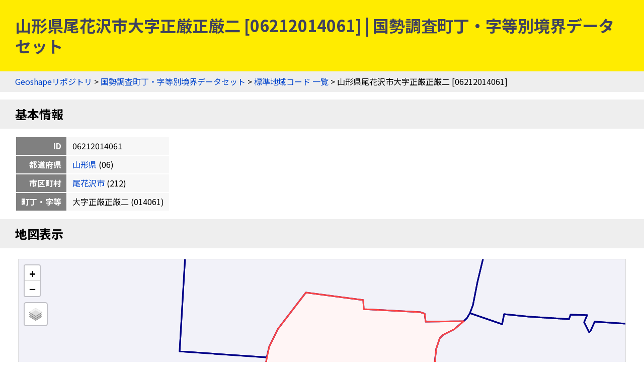

--- FILE ---
content_type: text/html
request_url: https://geoshape.ex.nii.ac.jp/ka/resource/06/06212014061.html
body_size: 3148
content:
<!DOCTYPE html PUBLIC "-//W3C//DTD HTML 4.01 Transitional//EN" "http://www.w3.org/TR/html4/loose.dtd">
<head>
<meta http-equiv="Content-Type" content="text/html; charset=UTF-8">
<script async="true" src="https://www.googletagmanager.com/gtag/js?id=UA-89206154-3"></script><script>
	window.dataLayer = window.dataLayer || [];
	function gtag(){dataLayer.push(arguments);}
	gtag('js', new Date());
	
	gtag('config', 'UA-89206154-3');
      </script><script async="true" src="https://www.googletagmanager.com/gtag/js?id=G-CJ0P2V7PFM"></script><script>
	window.dataLayer = window.dataLayer || [];
	function gtag(){dataLayer.push(arguments);}
	gtag('js', new Date());
	
	gtag('config', 'G-CJ0P2V7PFM');
      </script><meta name="copyright" content="CC BY 4.0">
<link href="https://fonts.googleapis.com/css2?family=Noto+Sans+JP:wght@400;700&amp;display=swap" rel="stylesheet">
<link rel="stylesheet" type="text/css" href="/css/shared.css">
<title>山形県尾花沢市大字正厳正厳二 [06212014061] | 国勢調査町丁・字等別境界データセット</title>
<script src="/js/jquery-3.5.1.min.js" type="text/javascript" charset="utf-8"></script><script src="https://unpkg.com/leaflet@1.7.1/dist/leaflet.js" type="text/javascript" charset="utf-8"></script><link rel="stylesheet" type="text/css" href="https://unpkg.com/leaflet@1.7.1/dist/leaflet.css">
<script src="/js/topojson.min.js" type="text/javascript" charset="utf-8"></script><script src="/js/tile.js" type="text/javascript" charset="utf-8"></script><script src="/js/ka_key.js" type="text/javascript" charset="utf-8"></script><meta property="og:title" content="山形県尾花沢市大字正厳正厳二 [06212014061] | 国勢調査町丁・字等別境界データセット">
<meta property="og:type" content="website">
<meta property="og:url" content="https://geoshape.ex.nii.ac.jp/ka/resource/06/06212014061.html">
<meta property="og:image" content="https://geoshape.ex.nii.ac.jp/img/ka.jpg">
<meta property="og:site_name" content="国勢調査町丁・字等別境界データセット">
<meta name="twitter:card" content="summary_large_image">
<meta name="twitter:site" content="@rois_codh">
<meta name="twitter:creator" content="@rois_codh">
</head><body>
<h1>山形県尾花沢市大字正厳正厳二 [06212014061] | 国勢調査町丁・字等別境界データセット</h1>
<div class="nav">
<a href="/">Geoshapeリポジトリ</a> &gt; <a href="/ka/">国勢調査町丁・字等別境界データセット</a> &gt; <a href="/ka/resource/">標準地域コード 一覧</a> &gt; 山形県尾花沢市大字正厳正厳二 [06212014061]</div>
<h2 id="basic">基本情報</h2>
<table class="info">
<tr>
<th>ID</th>
<td>06212014061</td>
</tr>
<tr>
<th>都道府県</th>
<td>
<a href="/ka/resource/?%E5%B1%B1%E5%BD%A2%E7%9C%8C">山形県</a>
	  (06)
	</td>
</tr>
<tr>
<th>市区町村</th>
<td>
<a href="/ka/resource/06212.html">尾花沢市</a>
	  (212)
	</td>
</tr>
<tr>
<th>町丁・字等</th>
<td>大字正厳正厳二
	    (014061)
	  </td>
</tr>
</table>
<h2 id="map">地図表示</h2>
<div class="pane"><table class="pane"><tr><td class="key-map">
<div id="key-map"></div>
<script type="text/javascript">var topojsonUrl = '/ka/topojson/2020/06/r2ka06212.topojson'; var keyCode = '06212014061';</script>
</td></tr></table></div>
<h2 id="polygon">ポリゴン情報</h2>
<table class="info">
<tr>
<th>分類</th>
<td>町丁・字等</td>
</tr>
<tr>
<th>面積(㎡)</th>
<td>427425.74</td>
</tr>
<tr>
<th>周辺長（ｍ）</th>
<td>3701.704</td>
</tr>
<tr>
<th>人口</th>
<td>127</td>
</tr>
<tr>
<th>世帯数</th>
<td>40</td>
</tr>
<tr>
<th>基本単位区（調査区）数</th>
<td>40</td>
</tr>
<tr>
<th>図形中心点</th>
<td>
	    北緯38.62002度,
	    東経140.43935度 / 
	    <a target="gmap" href="https://www.google.co.jp/maps?q=38.62002,140.43935">
	      Google Mapsで開く
	    </a>
</td>
</tr>
<tr>
<th>特殊記号D（飛び地、抜け地フラグ）</th>
<td></td>
</tr>
<tr>
<th>特殊記号E（町丁・字等重複フラグ）</th>
<td></td>
</tr>
</table>
<h2>現在の町丁・字等境界と重なる過去の市区町村一覧（歴史的行政区域データセットβ版）</h2>
<p>赤は主要な市区町村、青は重なりのある全市区町村を示します。なお<a href="/city/#polygon-note">ポリゴンデータの注意事項</a>も参考にしてください。</p>
<form class="source">
<p>
表示データ選択：<label>
<input type="checkbox" id="present-1" name="present" onclick="javascript:toggleSource('present-1')" checked>
国土数値情報
</label>
<label>
<input type="checkbox" id="present-2" name="present" onclick="javascript:toggleSource('present-2')">
行政界変遷DB
</label>
</p>
<p>
市区町村選択：<label>
<input type="checkbox" name="city" onclick="javascript:toggleCity('present')" checked>
重なりが小さい市区町村を隱す
</label>
</p>
</form>
<div class="list"><table class="list">
<thead><tr>
<th>市区町村ID</th>
<th class="address">住所</th>
<th data-source="present-1">1920-01-01</th>
<th data-source="present-2">1920-12-31</th>
<th data-source="present-2">1954-12-31</th>
<th data-source="present-1">1955-10-01</th>
<th data-source="present-2">1959-12-31</th>
<th data-source="present-1">1960-10-01</th>
<th data-source="present-2">1968-12-31</th>
<th data-source="present-1">2022-01-01</th>
</tr></thead>
<tbody>
<tr class="r1">
<td><a href="/city/resource/06B0120003.html">06B0120003</a></td>
<td>山形県北村山郡宮沢村</td>
<td class="major" title="1920-01-01" data-source="present-1">100%</td>
<td class="major" title="1920-12-31" data-source="present-2">100%</td>
<td class="empty" title="1954-12-31" data-source="present-2"></td>
<td class="empty" title="1955-10-01" data-source="present-1"></td>
<td class="empty" title="1959-12-31" data-source="present-2"></td>
<td class="empty" title="1960-10-01" data-source="present-1"></td>
<td class="empty" title="1968-12-31" data-source="present-2"></td>
<td class="empty" title="2022-01-01" data-source="present-1"></td>
</tr>
<tr class="r0">
<td><a href="/city/resource/06B0120021.html">06B0120021</a></td>
<td>山形県北村山郡尾花沢町</td>
<td class="other" title="1920-01-01" data-source="present-1">0%</td>
<td class="other" title="1920-12-31" data-source="present-2">0%</td>
<td class="major" title="1954-12-31" data-source="present-2">100%</td>
<td class="major" title="1955-10-01" data-source="present-1">100%</td>
<td class="empty" title="1959-12-31" data-source="present-2"></td>
<td class="empty" title="1960-10-01" data-source="present-1"></td>
<td class="empty" title="1968-12-31" data-source="present-2"></td>
<td class="empty" title="2022-01-01" data-source="present-1"></td>
</tr>
<tr class="r1">
<td><a href="/city/resource/06212A1968.html">06212A1968</a></td>
<td>山形県尾花沢市</td>
<td class="empty" title="1920-01-01" data-source="present-1"></td>
<td class="empty" title="1920-12-31" data-source="present-2"></td>
<td class="empty" title="1954-12-31" data-source="present-2"></td>
<td class="empty" title="1955-10-01" data-source="present-1"></td>
<td class="major" title="1959-12-31" data-source="present-2">100%</td>
<td class="major" title="1960-10-01" data-source="present-1">100%</td>
<td class="major" title="1968-12-31" data-source="present-2">100%</td>
<td class="major" title="2022-01-01" data-source="present-1">100%</td>
</tr>
</tbody>
<thead><tr>
<th>市区町村ID</th>
<th class="address">住所</th>
<th data-source="present-1">1920-01-01</th>
<th data-source="present-2">1920-12-31</th>
<th data-source="present-2">1954-12-31</th>
<th data-source="present-1">1955-10-01</th>
<th data-source="present-2">1959-12-31</th>
<th data-source="present-1">1960-10-01</th>
<th data-source="present-2">1968-12-31</th>
<th data-source="present-1">2022-01-01</th>
</tr></thead>
</table></div>
<h2 id="search">検索</h2>
<p><a href="/search/">歴史的地名／現代地名による統合検索</a>では、現代および歴史的な市区町村名や現代の町丁・字名による検索が可能です。</p>
<form action="/app/search-place" class="search">
		  地名（の一部）を入力：
    <input type="input" size="50" name="key">
    <input type="submit">
		  </form>
<h2 id="summary">概要</h2>
<p><a href="/ka/">国勢調査町丁・字等別境界データセット</a>とは、国勢調査の実施毎（5年毎）に設定した調査区の境界を中心としたデータセットです。また<a href="/city/">歴史行政区域データセットβ版</a>ともリンクしており、「この町丁・字は、かつてどこの市区町村に属していたか？」などの調査にもご活用ください。2020年版のデータでは、町丁・字等情報＝220,814件を提供しています。</p>
<h2 id="license">ライセンス</h2>
<p>このウェブサイトのコンテンツは、<a href="https://creativecommons.org/licenses/by/4.0/">CC BY 4.0</a>の下に提供されています。データセットをご利用の際には、以下のようなクレジットを表示して下さい。</p>
<p class="highlight">『国勢調査町丁・字等別境界データセット』（CODH作成）
    「令和2年国勢調査町丁・字等別境界データ」（e-Stat）を加工
    doi:10.20676/00000450
</p>
<h2 id="source">出典</h2>
<ol>
<li><a href="/ka/#source-estat">政府統計の総合窓口（e-Stat）「国勢調査町丁・字等別境界データ」2020年</a></li>
<li><a href="/city/dataset/">『Geoshape市区町村IDデータセット』（CODH作成）</a></li>
		      </ol>
<div class="nav">
<a href="/">Geoshapeリポジトリ</a> &gt; <a href="/ka/">国勢調査町丁・字等別境界データセット</a> &gt; <a href="/ka/resource/">標準地域コード 一覧</a> &gt; 山形県尾花沢市大字正厳正厳二 [06212014061]</div>
<div class="footer">
<a href="https://agora.ex.nii.ac.jp/~kitamoto/">Asanobu KITAMOTO</a>, <a href="https://codh.rois.ac.jp/">ROIS-DS Center for Open Data in the Humanities</a>
</div>
</body>
